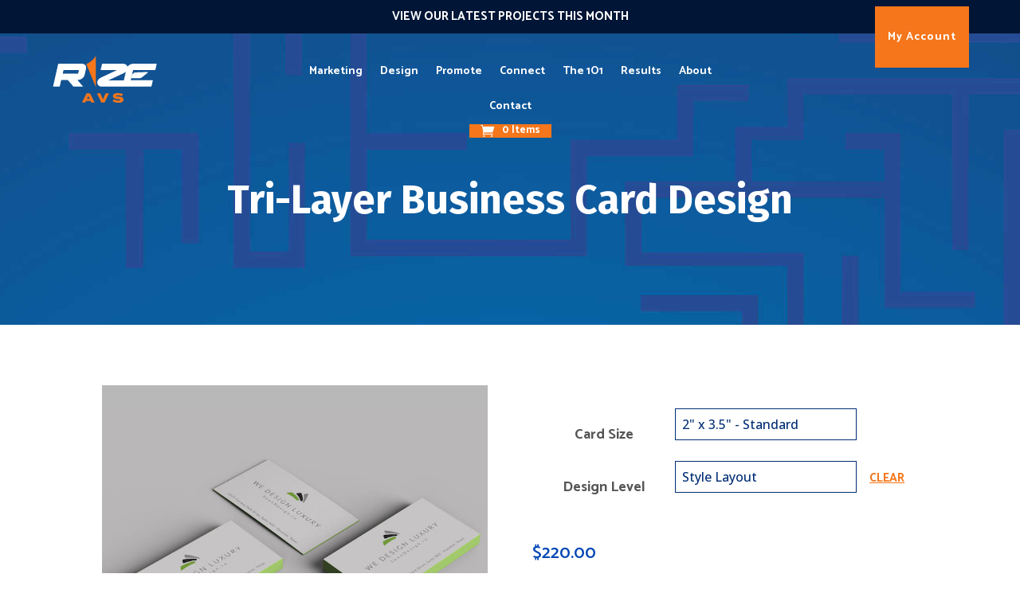

--- FILE ---
content_type: text/css
request_url: https://rizeavs.com/wp-content/plugins/rize-fluentcrm-cw-integration/css/fcrm-cw-integration.css?ver=0.0.7
body_size: 288
content:
.rize-fcrm-contact-log {
    display: grid;
    grid-template-columns: .3fr repeat(2, 1fr);
    grid-template-rows: repeat(2, auto);
    gap: 1em;
    margin-bottom: 1em;
    border-bottom: 2px solid #ecf5ff;

    background: #F9FCFF;
    background: linear-gradient(0deg,rgba(249, 252, 255, 1) 0%, rgba(255, 255, 255, 1) 100%);
}

.rize-fcrm-contact-log div {
    padding: .25em;
}

.rize-fcrm-contact-log div:nth-of-type(1) {
    grid-row: span 2 / span 2;
    font-weight: bold;
    font-size: 1.1em;
}

.rize-fcrm-contact-log div:nth-of-type(2) {
    grid-column-start: 2;
    grid-row-start: 1;
    color: #777;
    font-weight: bold;
}

.rize-fcrm-contact-log div:nth-of-type(3) {
    grid-column-start: 3;
    grid-row-start: 1;
    justify-self: end;
    color: #777;
}

.rize-fcrm-contact-log div:nth-of-type(4) {
    grid-column: span 2 / span 2;
    grid-column-start: 2;
    grid-row-start: 2;
    padding-bottom: 1em;
    font-size: 1.1em;
}

.rize-fcrm-date {
    display: block;
    font-size: 1.2em;
}

.rize-fcrm-order {
    display: grid;
    grid-template-columns: repeat(3, 1fr);
    grid-template-rows: repeat(3, auto);
    gap: 5px;
    margin-bottom: 2em;
    box-shadow: rgba(0, 0, 0, 0.1) 0px 3px 5px;

    background: #F9FCFF;
    background: linear-gradient(0deg,rgba(249, 252, 255, 1) 0%, rgba(255, 255, 255, 1) 100%);
}
.rize-fcrm-order > div {
    padding: .5em;
}
.rize-fcrm-order > div:nth-of-type(1),
.rize-fcrm-order > div:nth-of-type(2),
.rize-fcrm-order > div:nth-of-type(3) {
    font-size: 1.2em;
}
.rize-fcrm-order > div:nth-of-type(2) {
    text-align: center;
}
.rize-fcrm-order > div:nth-of-type(3) {
    text-align: right;
    color: green;
}
.rize-fcrm-order > div:nth-of-type(5) {
    grid-column: span 2 / span 2;
}
.rize-fcrm-order > div:nth-of-type(6) {
    grid-column: span 3 / span 3;
}
.rize-fcrm-order-section {
    text-decoration: underline;
    margin-bottom: 0.5em;
    font-size: 1.2em;
}
.rize-fcrm-order table {
    width: 100%;
    border-collapse: collapse;
}
.rize-fcrm-order table td,
.rize-fcrm-order table th {
    text-align: right;
    width: 10%;
    padding: .5em;
    vertical-align: top;
}
.rize-fcrm-order table tr > th:first-of-type,
.rize-fcrm-order table tr > td:first-of-type {
    text-align: left;
    width: auto;
}
.rize-fcrm-order table tr:nth-of-type(2n) {
    background-color: rgb(236, 245, 255);
}
ul.rize-fcrm-product-options {
    margin: 0;
}
ul.rize-fcrm-product-options > li {
    margin: 0 0 0 1em;
}
ul.rize-fcrm-product-options > li > span {
    font-weight: bold;
    margin-right: .5em;
}

--- FILE ---
content_type: text/css
request_url: https://rizeavs.com/wp-content/themes/avs-rize/style.css?ver=4.27.4
body_size: 68
content:
/* 
 Theme Name:     AVS Rize
 Author:         Rize Marketing - AVS
 Author URI:     https://rizeavs.com/
 Template:       Divi
 Version:        10
 Description:   A Child Theme built using the elegantmarketplace.com Child theme maker
Developed by Andrew Palmer for Elegant Marketplace www.elegantmarketplace.com Free to use and duplicate as many times as you like
 Wordpress Version: 5.4.2
*/ 


/* ----------- PUT YOUR CUSTOM CSS BELOW THIS LINE -- DO NOT EDIT ABOVE THIS LINE --------------------------- */ 



--- FILE ---
content_type: text/css
request_url: https://rizeavs.com/wp-content/et-cache/global/et-divi-customizer-global.min.css?ver=1768932133
body_size: 2502
content:
body,.et_pb_column_1_2 .et_quote_content blockquote cite,.et_pb_column_1_2 .et_link_content a.et_link_main_url,.et_pb_column_1_3 .et_quote_content blockquote cite,.et_pb_column_3_8 .et_quote_content blockquote cite,.et_pb_column_1_4 .et_quote_content blockquote cite,.et_pb_blog_grid .et_quote_content blockquote cite,.et_pb_column_1_3 .et_link_content a.et_link_main_url,.et_pb_column_3_8 .et_link_content a.et_link_main_url,.et_pb_column_1_4 .et_link_content a.et_link_main_url,.et_pb_blog_grid .et_link_content a.et_link_main_url,body .et_pb_bg_layout_light .et_pb_post p,body .et_pb_bg_layout_dark .et_pb_post p{font-size:18px}.et_pb_slide_content,.et_pb_best_value{font-size:20px}body{color:#012e75}h1,h2,h3,h4,h5,h6{color:#012e75}body{line-height:1.8em}.container,.et_pb_row,.et_pb_slider .et_pb_container,.et_pb_fullwidth_section .et_pb_title_container,.et_pb_fullwidth_section .et_pb_title_featured_container,.et_pb_fullwidth_header:not(.et_pb_fullscreen) .et_pb_fullwidth_header_container{max-width:1280px}.et_boxed_layout #page-container,.et_boxed_layout.et_non_fixed_nav.et_transparent_nav #page-container #top-header,.et_boxed_layout.et_non_fixed_nav.et_transparent_nav #page-container #main-header,.et_fixed_nav.et_boxed_layout #page-container #top-header,.et_fixed_nav.et_boxed_layout #page-container #main-header,.et_boxed_layout #page-container .container,.et_boxed_layout #page-container .et_pb_row{max-width:1440px}a{color:#f5761b}.et_secondary_nav_enabled #page-container #top-header{background-color:#012e75!important}#et-secondary-nav li ul{background-color:#012e75}.et_header_style_centered .mobile_nav .select_page,.et_header_style_split .mobile_nav .select_page,.et_nav_text_color_light #top-menu>li>a,.et_nav_text_color_dark #top-menu>li>a,#top-menu a,.et_mobile_menu li a,.et_nav_text_color_light .et_mobile_menu li a,.et_nav_text_color_dark .et_mobile_menu li a,#et_search_icon:before,.et_search_form_container input,span.et_close_search_field:after,#et-top-navigation .et-cart-info{color:#012e75}.et_search_form_container input::-moz-placeholder{color:#012e75}.et_search_form_container input::-webkit-input-placeholder{color:#012e75}.et_search_form_container input:-ms-input-placeholder{color:#012e75}#top-menu li.current-menu-ancestor>a,#top-menu li.current-menu-item>a,#top-menu li.current_page_item>a{color:#f5761b}#footer-widgets .footer-widget li:before{top:12.3px}h1,h2,h3,h4,h5,h6,.et_quote_content blockquote p,.et_pb_slide_description .et_pb_slide_title{font-weight:bold;font-style:normal;text-transform:none;text-decoration:none}@media only screen and (min-width:981px){.et_fixed_nav #page-container .et-fixed-header#top-header{background-color:#012e75!important}.et_fixed_nav #page-container .et-fixed-header#top-header #et-secondary-nav li ul{background-color:#012e75}.et-fixed-header #top-menu a,.et-fixed-header #et_search_icon:before,.et-fixed-header #et_top_search .et-search-form input,.et-fixed-header .et_search_form_container input,.et-fixed-header .et_close_search_field:after,.et-fixed-header #et-top-navigation .et-cart-info{color:#012e75!important}.et-fixed-header .et_search_form_container input::-moz-placeholder{color:#012e75!important}.et-fixed-header .et_search_form_container input::-webkit-input-placeholder{color:#012e75!important}.et-fixed-header .et_search_form_container input:-ms-input-placeholder{color:#012e75!important}.et-fixed-header #top-menu li.current-menu-ancestor>a,.et-fixed-header #top-menu li.current-menu-item>a,.et-fixed-header #top-menu li.current_page_item>a{color:#f5761b!important}}@media only screen and (min-width:1600px){.et_pb_row{padding:32px 0}.et_pb_section{padding:64px 0}.single.et_pb_pagebuilder_layout.et_full_width_page .et_post_meta_wrapper{padding-top:96px}.et_pb_fullwidth_section{padding:0}}	h1,h2,h3,h4,h5,h6{font-family:'Fira Sans',Helvetica,Arial,Lucida,sans-serif}body,input,textarea,select{font-family:'Catamaran',Helvetica,Arial,Lucida,sans-serif}header .et_builder_inner_content{z-index:3}.et_pb_menu__logo img[src$=".svg"]{width:auto}.et-menu .menu-item-has-children>a:first-child{padding-right:0px}.et-menu .menu-item-has-children>a:first-child::after{content:''}.et_fixed_nav.et_show_nav.et_secondary_nav_enabled #page-container{padding-top:0}#page-container .mobile_nav li ul.hide{display:none!important}#page-container .mobile_nav .menu-item-has-children{position:relative}#page-container .mobile_nav .menu-item-has-children>a{background:transparent}#page-container .mobile_nav .menu-item-has-children>a+span{position:absolute;right:0;top:0;padding:10px 20px;font-size:20px;font-weight:700;cursor:pointer;z-index:3}#page-container span.menu-closed:before{content:"\4c";display:block;color:#FFF;font-size:16px;font-family:ETmodules}#page-container span.menu-closed.menu-open:before{content:"\4d"}@media screen and (max-width:980px){.et_pb_fullwidth_menu--style-centered .et_pb_menu__menu>nav>ul,.et_pb_fullwidth_menu--style-centered .et_pb_menu__wrap,.et_pb_menu--style-centered .et_pb_menu__menu>nav>ul,.et_pb_menu--style-centered .et_pb_menu__wrap{-webkit-box-pack:end;-ms-flex-pack:end;justify-content:flex-end}}#videosection{height:100vh}#videobackground .et_pb_code_inner{position:absolute;height:100vh;top:0;right:0;bottom:0;left:0}#videobackground .et_pb_code_inner .nk-awb{height:100vh}#videofront{position:absolute;top:80px;width:100%;z-index:10}.nk-awb-rendered::after{content:"";position:absolute;top:0;left:0;width:100%;height:100%;background-color:#0247B5;mix-blend-mode:multiply;backface-visibility:hidden}.et_pb_fullwidth_header .et_pb_fullwidth_header_container.center .header-content{max-width:1200px}.ds-fullwidth-specialty>.et_pb_row{min-width:100%!important}.inline-buttons .et_pb_button_module_wrapper{display:inline-block}.full-hover-box{position:static;border-right:1px solid rgba(255,255,255,0.3);z-index:1}.full-hover-box-text{position:relative;overflow:hidden;height:800px;z-index:9}.full-hover-box:last-of-type{border-right:0}.full-hover-box-bg{position:absolute;top:0;left:0;opacity:0;height:100%;width:100%;z-index:-9;visibility:hidden;-webkit-transition-duration:0.5s;-moz-transition-duration:0.5s;-ms-transition-duration:0.5s;-o-transition-duration:0.5s;transition-duration:0.5s}.full-hover-box:hover .full-hover-box-bg{opacity:1;visibility:visible;-webkit-transition-duration:0.5s;-moz-transition-duration:0.5s;-ms-transition-duration:0.5s;-o-transition-duration:0.5s;transition-duration:0.5s}.full-hover-box .btn-bottom{position:absolute;bottom:5rem}footer h3{padding-bottom:0}footer .et_pb_text a{color:#FFF!important}.grecaptcha-badge{visibility:hidden!important}.super-counter .et_pb_number_counter.extended .percent p{font-size:60px}@media screen and (max-width:1499px) and (min-width:1200px){.super-counter .et_pb_number_counter.extended .percent p{font-size:50px}}@media screen and (max-width:1199px) and (min-width:981px),(max-width:699px) and (min-width:480px){.super-counter .et_pb_number_counter.extended .percent p{font-size:40px}}@media screen and (max-width:1099px) and (min-width:981px){.super-counter .et_pb_number_counter .percent p{font-size:62px}.super-counter h3{font-size:22px!important}}@media screen and (max-width:980px){.et_pb_column .super-table .et_pb_pricing_table{width:100%!important;max-width:100%!important}.super-table .et_pb_featured_table{margin-top:50px}}.super-table .et_pb_pricing_table_wrap{align-items:normal}.field-title{font-weight:700;font-size:22px;color:#FFF}[class*='grid'],[class*='col-'],[class*='mobile-'],.grid:after{-webkit-box-sizing:border-box;-moz-box-sizing:border-box;box-sizing:border-box}[class*='col-']{float:left;min-height:1px;padding-right:20px}[class*='col-'] [class*='col-']:last-child{padding-right:0}.grid{width:100%;min-width:748px;margin:0 auto 50px;overflow:hidden}.grid:after{content:"";display:table;clear:both}.col-1-2{width:50%}.col-1-3{width:33.33%}.col-1-4,.col-3-12{width:25%}@media handheld,only screen and (max-width:980px){.grid{width:100%;min-width:0;margin-left:0;margin-right:0}[class*='col-']{width:auto;float:none;margin:10px 0;padding-left:0;padding-right:10px}[class*='col-'] [class*='col-']{padding-right:0}[class*='mobile-col-']{float:left;margin:0 0 10px;padding-left:0;padding-right:10px;padding-bottom:0}.mobile-col-1-2{width:50%}.mobile-col-1-3{width:33.33%}.mobile-col-1-4,.mobile-col-3-12{width:25%}}ul.et_pb_tabs_controls::after{border-top:0px}.gallery-tabs .et_pb_tabs_controls li a{padding:4px 60px 4px 0;transition:all 0.4s ease}@media (max-width:980px){.gallery-tabs .et_pb_tabs_controls li a{padding:4px 30px 4px 0}}.gallery-tabs .et_pb_tabs_controls li a::after{content:"";position:absolute;height:2px;background-color:#012e75;width:0;left:50%;bottom:0;transform:translateX(-50%);transition:0.5s cubic-bezier(0.68,-0.55,0.265,1.55) all}.gallery-tabs .et_pb_tabs_controls li a:hover{color:#f69ec4}.gallery-tabs .et_pb_tabs_controls li a:hover::after{width:100%}.et-zoom-in a:hover img{transform:scale(1.3);transition:all 2s 0s ease}.et-zoom-in .et_pb_gallery_item{overflow:hidden}.et-zoom-in img,.et-zoom-in a img{transition:all 1s 0s ease}.accordion-extended .et_pb_toggle_title:before{content:"\4c";transition:all .3s ease-in-out}.accordion-extended .et_pb_toggle_open .et_pb_toggle_title:before{content:"\4c";transform:rotate(180deg)}.woocommerce-page .header-content,.woocommerce div.product h1.product_title{text-align:center!important;margin-top:4rem}.woocommerce div.product .product_title{margin-bottom:1rem}.woocommerce div.product p.price,.woocommerce div.product span.price{font-weight:500;color:#012e75;line-height:4rem!important}.woocommerce div.product form.cart .reset_variations{font-weight:700;text-transform:uppercase;text-decoration:underline}.et_pb_woopro_add_to_cart_0 form.cart .variations td select,.et_pb_woopro_add_to_cart_0 select,.wc-pao-addon .wc-pao-addon-wrap select{background-color:#FFF!important;background:#FFF!important}.woocommerce .product .et_pb_woopro_add_to_cart form.cart .variations td select,.et_pb_woopro_add_to_cart .woocommerce .product form.cart .variations td select,.et_pb_woopro_add_to_cart select{border:1px solid #012e75;color:#012e75!important;padding:8px;font-size:1rem;border-radius:0px;background:#FFF!important}body #page-container .et_pb_section .et_pb_woopro_add_to_cart_0 .cart .button{padding-right:1em!important;padding-left:1em!important}body.woocommerce .et_pb_woopro_add_to_cart_0 .woocommerce-variation-price,body.woocommerce .et_pb_woopro_add_to_cart_0 .woocommerce-variation-price .price,.et_pb_woopro_add_to_cart_0 .woocommerce-variation-price,.et_pb_woopro_add_to_cart_0 .woocommerce-variation-price .price{font-weight:600!important;color:#012e75!important;text-align:left!important;font-size:1.1em!important}.bundled_item_cart_details span.price,.single-product div.product .bundled_item_cart_details span.price{text-align:left!important;font-size:22px!important;font-weight:600!important;color:#012e75!important}a.et_pb_menu__cart-button{background-color:#f5761b;padding-top:0px;padding-bottom:0px;padding-left:14px;padding-right:14px;border-radius:0px}

--- FILE ---
content_type: text/css
request_url: https://rizeavs.com/wp-content/et-cache/238853/et-core-unified-cpt-tb-491-tb-561-deferred-238853.min.css?ver=1768936965
body_size: 1427
content:
.et_pb_section_0.et_pb_section{padding-top:70px;padding-bottom:70px}.et_pb_row_0.et_pb_row{padding-top:30px!important;padding-top:30px}.et_pb_woopro_title_0 .product_title,body.et_extra .et_pb_woopro_title_0 .product_title{font-weight:700;font-size:50px;color:#FFFFFF!important;line-height:1.8em}.et_pb_woopro_title_0{margin-top:50px!important}.et_pb_section_1.et_pb_section{padding-bottom:0px}.et_pb_woopro_image_0{margin-left:0}.et_pb_woopro_gallery_0 .et_overlay:before,.et_pb_gallery_0 .et_overlay:before{color:#f5761b!important}.et_pb_woopro_excerpt_0,body.woocommerce .et_pb_woopro_add_to_cart_0 .woocommerce-variation-description,.et_pb_woopro_add_to_cart_0 .woocommerce-variation-description{color:#000000!important}body.woocommerce .et_pb_woopro_add_to_cart_0 .quantity input.qty,.et_pb_woopro_add_to_cart_0 .quantity input.qty{font-family:'Poppins',Helvetica,Arial,Lucida,sans-serif!important;font-size:17px!important;color:#9d4d4a!important;line-height:2.4em!important}body.woocommerce .et_pb_woopro_add_to_cart_0 .woocommerce-variation-price,body.woocommerce .et_pb_woopro_add_to_cart_0 .woocommerce-variation-price .price,.et_pb_woopro_add_to_cart_0 .woocommerce-variation-price,.et_pb_woopro_add_to_cart_0 .woocommerce-variation-price .price{color:#0247b5!important}.et_pb_woopro_add_to_cart_0 .added_to_cart{font-weight:600!important}body #page-container .et_pb_section .et_pb_woopro_add_to_cart_0 .cart .button{color:#FFFFFF!important;border-width:3px!important;border-color:#f5761b;border-radius:3px;letter-spacing:1px;font-size:17px;font-weight:700!important;padding-right:0.7em;padding-left:2em;background-color:#f5761b!important}body #page-container .et_pb_section .et_pb_woopro_add_to_cart_0 .cart .button:after{display:none}body #page-container .et_pb_section .et_pb_woopro_add_to_cart_0 .cart .button:before{content:attr(data-icon);font-family:ETmodules!important;font-weight:400!important;color:#FFFFFF;line-height:inherit;font-size:inherit!important;opacity:1;margin-left:-1.3em;right:auto;display:inline-block;font-family:ETmodules!important;font-weight:400!important}body #page-container .et_pb_section .et_pb_woopro_add_to_cart_0 .cart .button:hover:before{margin-left:.3em;right:auto;margin-left:-1.3em}body.woocommerce .product .et_pb_woopro_add_to_cart_0 .cart .quantity input.qty,,body.woocommerce-page .product .et_pb_woopro_add_to_cart_0 .cart .quantity input.qty{border-radius:30px}body #page-container .et_pb_woopro_add_to_cart_0 .cart .button{padding-left:3em;padding-right:1.7em;line-height:2em!important;background-color:#f5761b!important}.et_pb_woopro_add_to_cart_0 .cart input.qty{background-color:rgb(204,204,204)!important;width:72px!important;height:50px!important}.et_pb_woopro_add_to_cart_0 form.cart .variations td select,.et_pb_woopro_add_to_cart_0 select{background-color:rgb(204,204,204)!important}body #page-container .et_pb_woopro_add_to_cart_0 .cart .button:after{content:attr(data-icon)}.woocommerce-page .et_pb_woopro_notices_0 .woocommerce-message,.woocommerce-page .et_pb_woopro_notices_0 .woocommerce-error,.woocommerce-page .et_pb_woopro_notices_0 .woocommerce-info,.et_pb_woopro_notices_0 .woocommerce-message,.et_pb_woopro_notices_0 .woocommerce-error,.et_pb_woopro_notices_0 .woocommerce-info{font-family:'Poppins',Helvetica,Arial,Lucida,sans-serif!important;font-size:15px!important;color:#000000!important}.woocommerce-page .et_pb_woopro_notices_0,.et_pb_woopro_notices_0{background-color:#dddddd!important}body #page-container .et_pb_section .et_pb_woopro_notices_0 .button{color:#9d4d4a!important;border-width:0px!important;border-radius:30px;font-size:17px;font-family:'Raleway',Helvetica,Arial,Lucida,sans-serif!important}body #page-container .et_pb_section .et_pb_woopro_notices_0 .button,body #page-container .et_pb_section .et_pb_woopro_notices_0 .button:hover{padding:0.3em 1em!important}body #page-container .et_pb_section .et_pb_woopro_notices_0 .button:before,body #page-container .et_pb_section .et_pb_woopro_notices_0 .button:after{display:none!important}body #page-container .et_pb_woopro_notices_0 .button:hover{padding-right:1em;padding-left:1em}.et_pb_section_2.et_pb_section{padding-bottom:2px}.et_pb_divider_0:before{border-top-color:#012e75;border-top-width:3px}.et_pb_section_3.et_pb_section,.et_pb_column .et_pb_row_inner_1,.et_pb_column .et_pb_row_inner_2,.et_pb_column .et_pb_row_inner_3{padding-top:0px;padding-bottom:0px}.et_pb_text_0 h2{font-weight:700;font-size:50px;text-align:center}.et_pb_section_4.et_pb_section{padding-top:0px}.et_pb_text_1 h4{font-weight:700;font-size:24px;line-height:1.8em}.et_pb_blurb_0 .et_pb_main_blurb_image .et_pb_image_wrap,.et_pb_blurb_4 .et_pb_main_blurb_image .et_pb_image_wrap,.dipi_price_list_0,.dipi_price_list_1,.et_pb_gallery_0 .et_pb_gallery_image{box-shadow:0px 12px 18px -6px rgba(0,0,0,0.3)}.et_pb_section_5.et_pb_section{background-color:#ebebeb!important}.et_pb_text_2 h2,.et_pb_text_3 h2,.et_pb_text_6 h2{font-size:50px;text-align:center}.et_pb_blurb_6.et_pb_blurb .et_pb_module_header,.et_pb_blurb_6.et_pb_blurb .et_pb_module_header a,.et_pb_blurb_7.et_pb_blurb .et_pb_module_header,.et_pb_blurb_7.et_pb_blurb .et_pb_module_header a,.et_pb_blurb_8.et_pb_blurb .et_pb_module_header,.et_pb_blurb_8.et_pb_blurb .et_pb_module_header a,.et_pb_blurb_9.et_pb_blurb .et_pb_module_header,.et_pb_blurb_9.et_pb_blurb .et_pb_module_header a,.et_pb_blurb_10.et_pb_blurb .et_pb_module_header,.et_pb_blurb_10.et_pb_blurb .et_pb_module_header a,.et_pb_text_4 h4,.et_pb_text_5 h4{font-weight:700;font-size:22px;line-height:1.8em}.et_pb_blurb_6 .et_pb_main_blurb_image .et_pb_only_image_mode_wrap,.et_pb_blurb_6 .et_pb_main_blurb_image .et-pb-icon,.et_pb_blurb_7 .et_pb_main_blurb_image .et_pb_only_image_mode_wrap,.et_pb_blurb_7 .et_pb_main_blurb_image .et-pb-icon,.et_pb_blurb_8 .et_pb_main_blurb_image .et_pb_only_image_mode_wrap,.et_pb_blurb_8 .et_pb_main_blurb_image .et-pb-icon,.et_pb_blurb_9 .et_pb_main_blurb_image .et_pb_only_image_mode_wrap,.et_pb_blurb_9 .et_pb_main_blurb_image .et-pb-icon,.et_pb_blurb_10 .et_pb_main_blurb_image .et_pb_only_image_mode_wrap,.et_pb_blurb_10 .et_pb_main_blurb_image .et-pb-icon{border-radius:100% 100% 100% 100%;overflow:hidden;padding-top:25px!important;padding-right:25px!important;padding-bottom:25px!important;padding-left:25px!important;background-color:#bcbcbc}.et_pb_blurb_6 .et-pb-icon,.et_pb_blurb_7 .et-pb-icon,.et_pb_blurb_8 .et-pb-icon,.et_pb_blurb_9 .et-pb-icon,.et_pb_blurb_10 .et-pb-icon{font-size:90px;color:#0247b5}.dsm_before_after_image_0 .dsm-before-after-image-slider-overlay:hover,.dsm_before_after_image_1 .dsm-before-after-image-slider-overlay:hover{background-color:rgba(0,0,0,0.5)}.dsm_before_after_image_0 .dsm-before-after-image-slider-handle,.dsm_before_after_image_1 .dsm-before-after-image-slider-handle{border-radius:}.et_pb_section_7.et_pb_section{padding-top:0px;padding-bottom:0px;background-color:#ebebeb!important}.et_pb_text_7 h3,.et_pb_text_8 h3{font-size:34px}.dipi_price_list_0 .dipi_price_list_image_wrapper,.dipi_price_list_1 .dipi_price_list_image_wrapper{width:25%;min-width:0;margin-right:}.dipi_price_list_0 .dipi_price_list_item_wrapper,.dipi_price_list_1 .dipi_price_list_item_wrapper{flex-direction:row;align-items:flex-start}.dipi_price_list_0 .dipi_price_list_header,.dipi_price_list_1 .dipi_price_list_header{align-items:baseline}.dipi_price_list_0 .dipi_price_list_separator,.dipi_price_list_1 .dipi_price_list_separator{border-bottom-style:dotted;border-bottom-width:2px;border-bottom-color:#7EBEC5;margin-left:5px;margin-right:5px}.et_pb_section_11.et_pb_section{background-color:#FFFFFF!important}.et_pb_text_9{line-height:1.2em;line-height:1.2em}.et_pb_text_9 h3{font-weight:700;font-size:60px;line-height:1.8em}.et_pb_image_0,.et_pb_image_1,.et_pb_image_2,.et_pb_image_3,.et_pb_image_4,.et_pb_image_5,.et_pb_image_6,.et_pb_image_7,.et_pb_image_8,.et_pb_image_9,.et_pb_image_10,.et_pb_image_11{text-align:left;margin-left:0}.et_pb_row_inner_0.et_pb_row_inner{padding-bottom:1px!important}.et_pb_column .et_pb_row_inner_0{padding-bottom:1px}.et_pb_row_inner_1.et_pb_row_inner,.et_pb_row_inner_2.et_pb_row_inner,.et_pb_row_inner_3.et_pb_row_inner{padding-top:0px!important;padding-bottom:0px!important}@media only screen and (max-width:980px){.et_pb_woopro_title_0 .product_title,body.et_extra .et_pb_woopro_title_0 .product_title{font-size:40px}body #page-container .et_pb_section .et_pb_woopro_add_to_cart_0 .cart .button:before{line-height:inherit;font-size:inherit!important;margin-left:-1.3em;right:auto;display:inline-block;opacity:1;content:attr(data-icon);font-family:ETmodules!important;font-weight:400!important}body #page-container .et_pb_section .et_pb_woopro_add_to_cart_0 .cart .button:after{display:none}body #page-container .et_pb_section .et_pb_woopro_add_to_cart_0 .cart .button:hover:before{margin-left:.3em;right:auto;margin-left:-1.3em}.dipi_price_list_0 .dipi_price_list_image_wrapper,.dipi_price_list_1 .dipi_price_list_image_wrapper{width:25%;min-width:0;margin-right:}.dipi_price_list_0 .dipi_price_list_item_wrapper,.dipi_price_list_1 .dipi_price_list_item_wrapper{flex-direction:row;align-items:flex-start}.et_pb_image_0 .et_pb_image_wrap img,.et_pb_image_1 .et_pb_image_wrap img,.et_pb_image_2 .et_pb_image_wrap img,.et_pb_image_3 .et_pb_image_wrap img,.et_pb_image_4 .et_pb_image_wrap img,.et_pb_image_5 .et_pb_image_wrap img,.et_pb_image_6 .et_pb_image_wrap img,.et_pb_image_7 .et_pb_image_wrap img,.et_pb_image_8 .et_pb_image_wrap img,.et_pb_image_9 .et_pb_image_wrap img,.et_pb_image_10 .et_pb_image_wrap img,.et_pb_image_11 .et_pb_image_wrap img{width:auto}}@media only screen and (max-width:767px){.et_pb_woopro_title_0 .product_title,body.et_extra .et_pb_woopro_title_0 .product_title{font-size:35px}.et_pb_woopro_gallery_0{display:none!important}body.woocommerce .et_pb_woopro_add_to_cart_0 .quantity input.qty,.et_pb_woopro_add_to_cart_0 .quantity input.qty{font-size:15px!important}body #page-container .et_pb_section .et_pb_woopro_add_to_cart_0 .cart .button{font-size:15px!important}body #page-container .et_pb_section .et_pb_woopro_add_to_cart_0 .cart .button:before{line-height:inherit;font-size:inherit!important;margin-left:-1.3em;right:auto;display:inline-block;opacity:1;content:attr(data-icon);font-family:ETmodules!important;font-weight:400!important}body #page-container .et_pb_section .et_pb_woopro_add_to_cart_0 .cart .button:after{display:none}body #page-container .et_pb_section .et_pb_woopro_add_to_cart_0 .cart .button:hover:before{margin-left:.3em;right:auto;margin-left:-1.3em}.dipi_price_list_0 .dipi_price_list_image_wrapper,.dipi_price_list_1 .dipi_price_list_image_wrapper{width:25%;min-width:0;margin-right:}.dipi_price_list_0 .dipi_price_list_item_wrapper,.dipi_price_list_1 .dipi_price_list_item_wrapper{flex-direction:row;align-items:flex-start}.et_pb_image_0 .et_pb_image_wrap img,.et_pb_image_1 .et_pb_image_wrap img,.et_pb_image_2 .et_pb_image_wrap img,.et_pb_image_3 .et_pb_image_wrap img,.et_pb_image_4 .et_pb_image_wrap img,.et_pb_image_5 .et_pb_image_wrap img,.et_pb_image_6 .et_pb_image_wrap img,.et_pb_image_7 .et_pb_image_wrap img,.et_pb_image_8 .et_pb_image_wrap img,.et_pb_image_9 .et_pb_image_wrap img,.et_pb_image_10 .et_pb_image_wrap img,.et_pb_image_11 .et_pb_image_wrap img{width:auto}}

--- FILE ---
content_type: application/javascript
request_url: https://rizeavs.com/wp-content/plugins/product-extras-for-woocommerce/assets/js/conditions.js?ver=3.26.5
body_size: 6797
content:
(function($) {

	$( document ).ready( function() {

		var reset_fields = [];

		var pewc_conditions = {

			init: function() {

				this.initial_check();
				$( '.pewc-condition-trigger input' ).on( 'change input keyup paste', this.trigger_condition_check );
				$( 'body' ).on( 'change', '.pewc-condition-trigger select', this.trigger_condition_check );
				$( '.pewc-calculation-trigger input' ).on( 'change input keyup paste', this.trigger_calculation );

				// 3.26.5, added pewc_trigger_initial_check, used in pewc-repeatable.js
				$( document ).on( 'ptuwc_opened_config_row, pewc_trigger_initial_check', function ( event, instance, active_row ) {
					pewc_conditions.initial_check();
				});

				// 3.26.5
				$( document ).on( 'pewc_attach_condition_events', function( event ){
					pewc_conditions.attach_events();
				});

				if( pewc_vars.conditions_timer > 0 ) {

					// 3.26.5
					this.attach_events();

					$( 'form.cart .qty' ).on( 'change input keyup paste', this.trigger_quantity_condition_check );
					$( 'body' ).on( 'pewc_reset_field_condition', this.trigger_field_reset_condition_check );

					// since 3.11.9
					$( 'body' ).on( 'show_variation', this.trigger_attribute_condition_check );
					$( 'body' ).on( 'hide_variation', this.trigger_attribute_condition_check );

					// 3.20.1
					$( 'body' ).on( 'pewc_reset_fields', this.reset_fields );

					if( typeof pewc_cost_triggers !== 'undefined' && pewc_cost_triggers.length > 0 ) {
						var cost_interval = setInterval(
							this.trigger_cost_condition_check,
							pewc_vars.conditions_timer
						);
					}
				}

			},

			// 3.26.5, created a separate function so that we can re-attach these to repeatable groups
			attach_events: function() {
				$( '.pewc-field-triggers-condition' ).on( 'pewc_update_select_box', this.trigger_field_condition_check );
				$( '.pewc-field-triggers-condition input' ).on( 'change input keyup paste', this.trigger_field_condition_check );
				$( '.pewc-field-triggers-condition select' ).on( 'update change', this.trigger_field_condition_check );
				$( '.pewc-field-triggers-condition .pewc-calculation-value' ).on( 'calculation_field_updated', this.trigger_field_condition_check );
			},

			initial_check: function() {

				// Check the fields
				if( pewc_vars.conditions_timer > 0 ) {

					$( '.pewc-field-triggers-condition' ).each( function() {

						var field = $( this ).closest( '.pewc-item' );
						var parent = pewc_conditions.get_field_parent( field );
						var field_value = pewc_conditions.get_field_value( $( field ).attr( 'data-field-id' ), $( field ).attr( 'data-field-type' ), parent );
						var triggers_for = JSON.parse( $( field ).attr( 'data-triggers-for' ) );

						// 3.26.5
						pewc_conditions.check_triggered_fields( $( field ), field_value, triggers_for, parent );

						// Iterate through each field that is conditional on the updated field
						//for( var g in triggers_for ) {
						//	conditions_obtain = pewc_conditions.check_field_conditions( triggers_for[g], field_value, parent );
						//	var action = $( '.pewc-field-' + triggers_for[g] ).attr( 'data-field-conditions-action' );
						//	pewc_conditions.assign_field_classes( conditions_obtain, action, triggers_for[g], parent );
						//}

					});

				}

				// Check the groups
				$( '.pewc-condition-trigger' ).each( function() {
					var field = $( this );
					var groups = JSON.parse( $( field ).attr( 'data-trigger-groups' ) );
					for( var g in groups ) {
						conditions_obtain = pewc_conditions.check_group_conditions( groups[g] );
						var action = $( '#pewc-group-' + groups[g] ).attr( 'data-condition-action' );
						pewc_conditions.assign_group_classes( conditions_obtain, action, groups[g] );
					}
				});

				// 3.11.9, check all groups and fields using attributes on conditions
				pewc_conditions.trigger_attribute_condition_check();

			},

			trigger_calculation: function() {

				// Possibly add a delay here to ensure calculations are made
				var calculations = $( this ).closest( '.pewc-item' ).attr( 'data-trigger-calculations' );
				if( calculations ) {
					calculations = JSON.parse( calculations );
					for( var c in calculations ) {
						$( '.pewc-field-' + calculations[c] ).find( '.pewc-calculation-value' ).trigger( 'change' );
					}
				}

			},

			trigger_condition_check: function() {

				var field = $( this ).closest( '.pewc-item' );
				var groups = JSON.parse( $( field ).attr( 'data-trigger-groups' ) );
				pewc_conditions.trigger_group_conditions( groups );

				if( pewc_vars.reset_fields == 'yes' ) {
					pewc_conditions.reset_fields();
				}

			},

			trigger_group_conditions: function( groups ) {
				for( var g in groups ) {
					conditions_obtain = pewc_conditions.check_group_conditions( groups[g] );
					var action = $( '#pewc-group-' + groups[g] ).attr( 'data-condition-action' );
					pewc_conditions.assign_group_classes( conditions_obtain, action, groups[g] );
				}
				// let's do this if we need to toggle other groups or fields that are dependent on a field inside a toggled group
				$( 'body' ).trigger( 'pewc_reset_field_condition' );
			},

			get_field_parent: function( field ) {

				var parent = $( field ).closest( '.product' );
				if( $( parent ).length < 1 ) {
					parent = $( field ).closest( '.ptuwc-product-config-row' );
				}

				return parent;

			},

			get_field_group_id: function( field ) {

				var group_id = $( field ).closest( '.pewc-group-wrap' ).attr( 'data-group-id' );
				return group_id;

			},

			trigger_field_condition_check: function() {

				var field = $( this ).closest( '.pewc-item' );
				var parent = pewc_conditions.get_field_parent( field );

				var field_value = pewc_conditions.get_field_value( $( field ).attr( 'data-field-id' ), $( field ).attr( 'data-field-type' ), parent );
				var triggers_for = JSON.parse( $( field ).attr( 'data-triggers-for' ) );

				// 3.26.5
				pewc_conditions.check_triggered_fields( $( field ), field_value, triggers_for, parent );

				// Iterate through each field that is conditional on the updated field
				//for( var g in triggers_for ) {
				//	conditions_obtain = pewc_conditions.check_field_conditions( triggers_for[g], field_value, parent );
				//	var group = $( '.pewc-field-' + triggers_for[g] ).closest( '.pewc-group-wrap' );
				//	var action = $( '.pewc-field-' + triggers_for[g] ).attr( 'data-field-conditions-action' );
				//	pewc_conditions.assign_field_classes( conditions_obtain, action, triggers_for[g], parent );
				//}

				if( pewc_vars.reset_fields == 'yes' ) {
					pewc_conditions.reset_fields();
				}

			},

			// Iterate through fields that have had their values reset
			// Ensures fields with dependent conditions will also get reset correctly
			trigger_field_reset_condition_check: function() {

				// Use a timer to allow complex pages to catch up
				var reset_timer = setTimeout(
					function() {
						$( '.pewc-reset' ).each( function() {
							$( this ).removeClass( 'pewc-reset' );
							var field = $( this );
							var parent = pewc_conditions.get_field_parent( field );
							if ( $( field ).hasClass( 'pewc-repeatable-field' ) ) {
								// 3.26.5, use the group wrapper as the parent because it's possible we have duplicate fields
								parent = $( field ).closest( '.pewc-group-wrap' );
							}
							var field_value = pewc_conditions.get_field_value( $( field ).attr( 'data-field-id' ), $( field ).attr( 'data-field-type' ), parent );
							var triggers_for = $( field ).attr( 'data-triggers-for' );
							if( triggers_for != undefined ) {

								var triggers_for = JSON.parse( $( field ).attr( 'data-triggers-for' ) );

								// 3.26.5
								pewc_conditions.check_triggered_fields( $( field ), field_value, triggers_for, parent );

								// Iterate through each field that is conditional on the updated field
								//for( var g in triggers_for ) {
								//	conditions_obtain = pewc_conditions.check_field_conditions( triggers_for[g], field_value, parent );
								//	var action = $( '.pewc-field-' + triggers_for[g] ).attr( 'data-field-conditions-action' );
								//	pewc_conditions.assign_field_classes( conditions_obtain, action, triggers_for[g], parent );
								//}
							}

						});
					}, 100
				);

			},

			trigger_quantity_condition_check: function() {

				if( typeof pewc_quantity_triggers === 'undefined' ) {
					return;
				}

				var triggers_for = pewc_quantity_triggers;

				// 3.26.5
				pewc_conditions.check_triggered_fields( 'quantity', $( 'form.cart .quantity input.qty' ).val(), triggers_for );

				// Iterate through each field that is conditional on the updated field
				//for( var g in triggers_for ) {
				//	var parent = pewc_conditions.get_field_parent( $( '.pewc-field-'+triggers_for[g] ) );
				//	conditions_obtain = pewc_conditions.check_field_conditions( triggers_for[g], $( 'form.cart .quantity input.qty' ).val(), parent );
				//	var action = $( '.pewc-field-' + triggers_for[g] ).attr( 'data-field-conditions-action' );
				//	pewc_conditions.assign_field_classes( conditions_obtain, action, triggers_for[g], parent );
				//}

			},

			trigger_cost_condition_check: function() {

				var triggers_for = pewc_cost_triggers;

				// 3.26.5
				pewc_conditions.check_triggered_fields( 'cost', 0, triggers_for );

				// Iterate through each field that is conditional on the updated field
				// 3.21.7, added parent to the condition
				//for( var g in triggers_for ) {
				//	var parent = pewc_conditions.get_field_parent( $( '.pewc-field-'+triggers_for[g] ) );
				//	conditions_obtain = pewc_conditions.check_field_conditions( triggers_for[g], 0, parent );
				//	var action = $( '.pewc-field-' + triggers_for[g] ).attr( 'data-field-conditions-action' );
				//	pewc_conditions.assign_field_classes( conditions_obtain, action, triggers_for[g], parent );
				//}

			},

			check_group_conditions: function( group_id ) {

				var conditions = JSON.parse( $( '#pewc-group-' + group_id ).attr( 'data-conditions' ) );
				var match = $( '#pewc-group-' + group_id ).attr( 'data-condition-match' );
				var is_visible = false;
				if( match == 'all' ) {
					is_visible = true;
				}
				for( var i in conditions ) {
					var condition = conditions[i];
					if( ! condition.field_type ) {
						condition.field_type = $( '.' + condition.field ).attr( 'data-field-type' );
					}

					var field = $( '.pewc-field-' + $( '.' + condition.field ).attr( 'data-field-id' ) );
					var parent = pewc_conditions.get_field_parent( field );
					var value = pewc_conditions.get_field_value( $( '.' + condition.field ).attr( 'data-field-id' ), condition.field_type, parent );
					if ( condition.field.substring(0, 3) == 'pa_' ) {
						value = $( '#'+condition.field ).val();
					}
					var meets_condition = this.field_meets_condition( value, condition.rule, condition.value );
					if( meets_condition && match =='any' ) {
						return true;
					} else if( ! meets_condition && match =='all' ) {
						return false;
					}
				}

				return is_visible;

			},

			check_field_conditions: function( field_id, field_value, parent ) {

				var field = $( parent ).find( '.pewc-field-' + field_id );
				if( $( field ).length < 1 ) {
					return false;
				}

				var conditions = JSON.parse( $( field ).attr( 'data-field-conditions' ) );
				var match = $( field ).attr( 'data-field-conditions-match' );
				var is_visible = false;
				if( match == 'all' ) {
					is_visible = true;
				}
				var loop_parent = parent; // 3.26.5

				for( var i in conditions ) {
					var condition = conditions[i];
					if ( condition.field == 'cost' ) {
						// 3.21.7
						var field_value = $( '#pewc_total_calc_price' ).val();
					} else if ( condition.field == 'quantity' ) {
						var field_value = $( 'form.cart .quantity input.qty' ).val();
					} else if ( condition.field.substring(0, 3) == 'pa_' ){
						var field_value = $( '#'+condition.field ).val();
					} else {
						if ( $( parent ).find( '.pewc-field-' + $( '.' + condition.field ).attr( 'data-field-id' ) ).length < 1 ) {
							// this field is not a sibling in this repeatable field? change parent back
							loop_parent = pewc_conditions.get_field_parent( $( field ) );
						} else {
							loop_parent = parent;
						}
						var field_value = this.get_field_value( $( '.' + condition.field ).attr( 'data-field-id' ), condition.field_type, loop_parent );
					}
					var meets_condition = this.field_meets_condition( field_value, condition.rule, condition.value );
					if( meets_condition && match == 'any' ) {
						return true;
					} else if( ! meets_condition && match =='all' ) {
						return false;
					}
				}

				return is_visible;

			},

			// Get the value of the specified field
			get_field_value: function( field_id, field_type, parent ) {

				if( typeof field_id == 'undefined' ) {
					return;
				}

				// var field_wrapper = $( '.' + field_id.replace( 'field', 'group' ) );
				var input_fields = ['text','number','advanced-preview'];

				var field = $( parent ).find( '.pewc-field-' + field_id );

				// since 3.11.5
				if ( field.hasClass( 'pewc-hidden-field') || field.closest( '.pewc-group-wrap' ).hasClass( 'pewc-group-hidden' ) ) {
					if ( ! field.hasClass( 'pewc-reset-me' ) ) {
						field.addClass( 'pewc-reset-me' ); // so that we can reset
					}
					return ''; // field is hidden so return a blank value
				}

				if( input_fields.includes( field_type ) ) {
					return $( field ).find( 'input' ).val();
				} else if( field_type == 'select' || field_type == 'select-box' ) {
					return $( field ).find( 'select' ).val();
				} else if( field_type == 'checkbox_group' ) {
					var field_value = [];
					$( field ).find( 'input:checked' ).each( function() {
						field_value.push( $( this ).val() );
					});
					return field_value;
				} else if( field_type == 'products' || field_type == 'product-categories' ) {
					var field_value = [];
					if ( field.hasClass( 'pewc-item-products-select' ) ) {
						return $( field ).find( 'select' ).val();
					}
					else {
						$( field ).find( 'input:checked' ).each( function() {
							field_value.push( Number( $( this ).val() ) );
						});
					}
					return field_value;
				} else if( field_type == 'image_swatch' ) {
					if( $( field ).hasClass( 'pewc-item-image-swatch-checkbox' ) ) {
						// Array
						var field_value = [];
						$( field ).find( 'input:checked' ).each( function() {
							field_value.push( $( this ).val() );
						});
						return field_value;
					} else {
						return $( field ).find( 'input:radio:checked' ).val();
					}
				} else if( field_type == 'checkbox' ) {
					if( $( field ).find( 'input' ).prop( 'checked' ) ) {
						return '__checked__';
					}
					return false;
				} else if( field_type == 'radio' ) {
					return $( field ).find( 'input:radio:checked' ).val();
				} else if( field_type == 'quantity' ) {
					return $( 'form.cart .quantity input.qty' ).val();
				} else if( field_type == 'cost' ) {
					return $( '#pewc_total_calc_price' ).val();
				} else if( field_type == 'upload' ) {
					return $( field ).find( '.pewc-number-uploads' ).val();
				} else if( field_type == 'calculation' ) {
					return $( field ).find( '.pewc-calculation-value' ).val();
				}

			},

			field_meets_condition: function( value, rule, required_value ) {
				if (value == undefined ) {
					return false;
				} else if( rule == 'is') {
					return value == required_value;
				} else if( rule == 'is-not' ) {
					return value != required_value;
				} else if( rule == 'contains' ) {
					if ( typeof required_value === 'string' && required_value.indexOf( ',' ) !== -1 ) {
						// 3.13.7, comma-separated product categories IDs
						return this.csv_required_value_in_field_value( value, required_value );
					} else {
						// sometimes value is an array of numbers (e.g. product IDs) so we have to parse required_value first
						return value.includes( required_value ) || value.includes( parseFloat( required_value ) );
					}
				} else if( rule == 'does-not-contain' ) {
					if ( typeof required_value === 'string' && required_value.indexOf( ',' ) !== -1 ) {
						// 3.13.7, comma-separated product categories IDs
						return ! this.csv_required_value_in_field_value( value, required_value );
					} else {
						return ! value.includes( required_value ) && ! value.includes( parseFloat( required_value ) );
					}
				} else if ( rule == 'cost-equals' ) {
					return parseFloat(value) == parseFloat(required_value);
				} else if( rule == 'greater-than' || rule == 'cost-greater' ) {
					return parseFloat(value) > parseFloat(required_value);
				} else if( rule == 'greater-than-equals' ) {
					return parseFloat(value) >= parseFloat(required_value);
				} else if( rule == 'less-than' || rule == 'cost-less' ) {
					return parseFloat(value) < parseFloat(required_value);
				} else if( rule == 'less-than-equals' ) {
					return parseFloat(value) <= parseFloat(required_value);
				}

			},

			// 3.13.7
			csv_required_value_in_field_value: function( field_value, required_value ) {
				var required_values = required_value.split( ',' );
				for ( var i in required_values ) {
					if ( ! field_value.includes( required_values[i] ) && ! field_value.includes( parseFloat( required_values[i] ) ) ) {
						return false;
					}
				}
				return true;
			},

			assign_group_classes: function( conditions_obtain, action, group_id ) {

				if( conditions_obtain ) {
					if( action == 'show' ) {
						$( '#pewc-group-' + group_id ).removeClass( 'pewc-group-hidden' );
						$( '#pewc-tab-' + group_id ).removeClass( 'pewc-group-hidden' );
						$( '#pewc-group-' + group_id ).removeClass( 'pewc-reset-group' );
						$( '#pewc-tab-' + group_id ).removeClass( 'pewc-reset-group' );
					} else {
						$( '#pewc-group-' + group_id ).addClass( 'pewc-group-hidden pewc-reset-group' );
						$( '#pewc-tab-' + group_id ).addClass( 'pewc-group-hidden pewc-reset-group' );
					}
				} else {
					if( action == 'show' ) {
						$( '#pewc-group-' + group_id ).addClass( 'pewc-group-hidden pewc-reset-group' );
						$( '#pewc-tab-' + group_id ).addClass( 'pewc-group-hidden pewc-reset-group' );

						// $( '#pewc-group-' + group_id ).find( '.pewc-field-triggers-condition' ).each( function() {
							// Check each field in this group, in case of conditions on the fields
							// $( this ).find( 'input' ).trigger( 'change' );
							// pewc_conditions.trigger_field_condition_check_by_id( $( this ).attr( 'data-field-id' ) );
						// });
					} else {
						$( '#pewc-group-' + group_id ).removeClass( 'pewc-group-hidden' );
						$( '#pewc-tab-' + group_id ).removeClass( 'pewc-group-hidden' );
						$( '#pewc-group-' + group_id ).removeClass( 'pewc-reset-group' );
						$( '#pewc-tab-' + group_id ).removeClass( 'pewc-reset-group' );
					}
				}

				// moved here since 3.11.5. Let's always trigger this because sometimes another field is dependent on a just-hidden field
				pewc_conditions.trigger_fields_within_hidden_groups( group_id );
				// also moved here since 3.11.5 because the replace main image function for image swatch depends on this
				$( 'body' ).trigger( 'pewc_group_visibility_updated', [ group_id, action ] );
				$( 'body' ).trigger('pewc_force_update_total_js'); // added in 3.11.9

				// Iterate through each field in the group to check for layered swatches
				$( '#pewc-group-' + group_id ).find( '.pewc-item' ).each( function( layer_index, element ) {
					pewc_conditions.hide_layered_images( $( this ), $( this ).attr( 'data-field-id' ) );
				});

			},

			trigger_fields_within_hidden_groups: function( group_id ) {

				$( '#pewc-group-' + group_id ).find( '.pewc-field-triggers-condition' ).each( function() {
					// Check each field in this group, in case of conditions on the fields
					var field = $( '.pewc-field-' + $( this ).attr( 'data-field-id' ) );
					var parent = pewc_conditions.get_field_parent( field );
					var field_value = pewc_conditions.get_field_value( $( field ).attr( 'data-field-id' ), $( field ).attr( 'data-field-type' ), parent );
					var triggers_for = JSON.parse( $( field ).attr( 'data-triggers-for' ) );

					// 3.26.5
					pewc_conditions.check_triggered_fields( $( field ), field_value, triggers_for, parent );

					// Iterate through each field that is conditional on the updated field
					//for( var g in triggers_for ) {
					//	conditions_obtain = pewc_conditions.check_field_conditions( triggers_for[g], field_value, parent );
					//	var group = $( '.pewc-field-' + triggers_for[g] ).closest( '.pewc-group-wrap' );
					//	var action = $( '.pewc-field-' + triggers_for[g] ).attr( 'data-field-conditions-action' );
					//	pewc_conditions.assign_field_classes( conditions_obtain, action, triggers_for[g], parent );
					//}

				});

				if( pewc_vars.reset_fields == 'yes' ) {
					// pewc_conditions.reset_fields();
				}

			},

			assign_field_classes: function( conditions_obtain, action, field_id, parent ) {

				var field = $( parent ).find( '.pewc-field-' + field_id );
				//$( 'body' ).trigger( 'pewc_field_visibility_updated', [ field.attr('data-id'), action ] ); // commented out on 3.21.7

				if( conditions_obtain ) {
					if( action == 'show' ) {
						$( field ).removeClass( 'pewc-hidden-field' );
						$( parent ).removeClass( 'pewc-hidden-field-' + $( '.pewc-field-' + field_id ).attr( 'data-field-id' ) );
					} else {
						if( ! $( '.pewc-field-' + field_id ).hasClass( 'pewc-hidden-field' ) ) {
							$( field ).addClass( 'pewc-hidden-field pewc-reset-me' );
							$( parent ).addClass( 'pewc-hidden-field-' + $( '.pewc-field-' + field_id ).attr( 'data-field-id' ) );
						}
					}
				} else {
					if( action == 'show' ) {
						if( $( field).hasClass( 'pewc-item-advanced-preview' ) ) {
							$( parent ).addClass( 'pewc-hidden-field-' + $( '.pewc-field-' + field_id ).attr( 'data-field-id' ) );
						}
						// 3.24.8, changed hasClass selector from pewc-hidden-field to pewc-reset-me, because sometimes a field already has pewc-hidden-field and so pewc-reset-me is not added
						// 3.25.3, updated this again, because the changes in 3.24.8 didn't work for some calculation fields with conditions
						if( ! $( field).hasClass( 'pewc-reset-me' ) || ! $( field).hasClass( 'pewc-hidden-field' ) ) {
							// avoid having duplicates
							$( field ).removeClass( 'pewc-hidden-field' );
							$( field ).removeClass( 'pewc-reset-me' );
							// add both back
							$( field ).addClass( 'pewc-hidden-field pewc-reset-me' );
						}
					} else {
						$( field).removeClass( 'pewc-hidden-field' );
						$( parent ).removeClass( 'pewc-hidden-field-' + $( '.pewc-field-' + field_id ).attr( 'data-field-id' ) );
					}
				}

				// Hide layered images
				if( $( field ).hasClass( 'pewc-layered-image' ) ) {
					pewc_conditions.hide_layered_images( field, field_id );
				}

				// 3.21.7, moved here so that field visibility has already been updated before other plugins hook into this
				$( 'body' ).trigger( 'pewc_field_visibility_updated', [ field.attr('data-id'), action ] );

			},

			hide_layered_images: function( field, field_id ) {

				var group_id = pewc_conditions.get_field_group_id( field );
				var is_field_hidden = $( field ).hasClass( 'pewc-hidden-field' );
				var is_group_hidden = $( '.pewc-group-wrap-' + group_id ).hasClass( 'pewc-group-hidden' );

				if( is_field_hidden || is_group_hidden ) {
					// Hide the layer too
					$( '.pewc-layer-' + field_id ).fadeOut( 150 );
				} else {
					$( '.pewc-layer-' + field_id ).fadeIn( 150 );
				}

			},

			reset_fields: function() {

				if( $( '.pewc-reset-me' ).length < 1 && $( '.pewc-reset-group' ).length < 1 ) {
					return;
				}

				$( '.pewc-reset-me' ).each( function() {

					var field = $( this );
					pewc_conditions.reset_field_value( field );
					$( field ).removeClass( 'pewc-reset-me' ).addClass( 'pewc-reset' );

				});

				$( '.pewc-reset-group' ).each( function() {

					$( this ).find( '.pewc-item' ).each( function() {

						var field = $( this );
						pewc_conditions.reset_field_value( field );

					});

				});

			},

			// improvement: maybe don't apply default_values here, which can cause issues in the backend if field is hidden, and another field is dependent on the hidden field
			reset_field_value: function( field ) {

				// Iterate through all fields with pewc-reset-me class
				var inputs = ['date', 'name_price', 'number', 'text', 'textarea', 'advanced-preview'];
				var checks = ['checkbox', 'checkbox_group', 'radio'];
				var field_type = $( field ).attr( 'data-field-type' );
				var default_value = $( field ).attr( 'data-default-value' );
				$( field ).attr( 'data-field-value', default_value );

				if( inputs.includes( field_type ) ) {
					// 3.21.1, the trigger is needed by Text Preview, but could cause an infinite loop, so we check if the default value has already been added
					if ( ( default_value || default_value == '' ) && $( field ).find( '.pewc-form-field' ).val() != default_value ) {
						$( field ).find( '.pewc-form-field' ).val( default_value ).trigger( 'change' );
					}
				} else if( field_type == 'image_swatch' ) {
					// 3.17.2 version, removes the swatch from the main image if swatch field is hidden
					$( field ).find( '.pewc-radio-image-wrapper, .pewc-checkbox-image-wrapper' ).each(function(){
						if ( $(this).hasClass( 'checked' ) ) {
							$(this).removeClass( 'checked' ); // needed for swatch fields where "allow multiple" is enabled
							$(this).trigger( 'click' ); // this triggers the update_add_on_image() function in pewc.js
						}
						if ( $(this).find( 'input' ).val() == default_value ) {
							// this field has a default value, add checked class back
							$(this).addClass( 'checked' );
							$(this).trigger( 'click' ); // 3.24.8, added to trigger swatches with conditions and layers
						} else {
							$(this).find( 'input' ).prop( 'checked', false );
						}
					});
					// 3.24.6, maybe remove the layer if we're resetting anyway? So that when the field is shown again, the layer doesn't contain the last selection
					if ( default_value === '' && $( field ).hasClass( 'pewc-layered-image' ) ) {
						$( '.pewc-layer-' + $( field ).attr( 'data-field-id' ) ).remove();
					}
				} else if( field_type == 'products' || field_type == 'product-categories' ) {
					if ( ( field ).hasClass( 'pewc-item-products-select' ) ) {
						// 3.25.5
						$( field ).find( '.pewc-form-field' ).prop( 'selectedIndex', 0 );
					} else {
						$( field ).find( 'input' ).prop( 'checked', false );
						$( field ).find( '.pewc-form-field' ).val( 0 );
						$( field ).find( '.pewc-radio-image-wrapper, .pewc-checkbox-image-wrapper' ).removeClass( 'checked' );
					}
					// 3.13.0, put back default value
					if ( default_value ) {
						// convert new value to a valid ID string first (e.g. no spaces, lower case)
						var default_value2 = default_value.toLowerCase().replaceAll(' ', '_');
						$( '#' + $( field ).attr( 'data-id' ) + '_' + default_value2 ).prop( 'checked', true );
						$( '#' + $( field ).attr( 'data-id' ) + '_' + default_value2 ).closest( '.pewc-radio-image-wrapper, .pewc-checkbox-image-wrapper' ).addClass( 'checked' );
					}
				} else if( checks.includes( field_type ) ) {
					$( field ).find( 'input' ).prop( 'checked', false );
					// 3.23.1
					if ( $( field ).hasClass( 'pewc-text-swatch' ) ) {
						$( field ).find( '.active-swatch' ).removeClass( 'active-swatch' );
					}
					default_value = $( field ).hasClass( 'pewc-hidden-field' ) ? '' : $( field ).attr( 'data-default-value' ); // 3.21.7, if checkbox is hidden, nullify the value, so that conditions based on this does not match in the backend
					if ( default_value ) {
						if ( field_type === 'checkbox' ) {
							$( field ).find( 'input' ).prop( 'checked', true ); // 3.17.2
							// 3.23.1
							if ( $( field ).hasClass( 'pewc-text-swatch' ) ) {
								$( field ).find( 'input' ).closest( '.pewc-checkbox-form-label' ).addClass( 'active-swatch' );
							}
						} else {
							// convert new value to a valid ID string first (e.g. no spaces, lower case)
							var default_value2 = default_value.toLowerCase().replaceAll(' ', '_');
							$( '#' + $( field ).attr( 'data-id' ) + '_' + default_value2 ).prop( 'checked', true );
							// 3.23.1
							if ( field_type === 'radio' && $( field ).hasClass( 'pewc-text-swatch' ) ) {
								$( '#' + $( field ).attr( 'data-id' ) + '_' + default_value2 ).closest( '.pewc-radio-form-label' ).addClass( 'active-swatch' ); // 3.23.1
							}
						}
					}
				} else if ( field_type == 'select' ) {
					if( default_value ) {
						$( field ).find( '.pewc-form-field' ).val( default_value );
					} else {
						$( field ).find( '.pewc-form-field' ).prop( 'selectedIndex', 0 );
					}
				} else if( field_type == 'select-box' ) {
					// 3.25.2, separated this from the reset process for Select fields
					// Reselect option for Select Box
					var select_box_id = $( field ).attr( 'data-id' );
					if ( $( '#' + select_box_id + '_select_box' ).find( 'ul.dd-options' ).length > 0 ) {
						// select box ready?
						var selected_value = $( field ).find( '.dd-selected-value' ).val();
						var select_option_index = 0;
						// find the index of the current value
						select_option_index = $( 'select#' + select_box_id + ' option[value="' + selected_value.replace( /"/g, '\\"' ) + '"]').index();
						if ( default_value ) {
							if ( default_value != selected_value ) {
								// find index of the default value
								select_option_index = $( 'select#' + select_box_id + ' option[value="' + default_value.replace( /"/g, '\\"' ) + '"]').index();
								$( '#' + select_box_id + '_select_box' ).ddslick( 'select', {index: select_option_index} );
							}
						} else if ( select_option_index > 0 ) {
							// reset to the first value
							$( '#' + select_box_id + '_select_box' ).ddslick( 'select', {index: 0} );
						}
					}
					if( default_value ) {
						$( field ).find( '.pewc-form-field' ).val( default_value );
					} else {
						$( field ).find( '.pewc-form-field' ).val( '' );
						$( field ).attr( 'data-value', '' );
					}
					
				} else if( field_type == 'calculation' ) {
					$( field ).attr( 'data-price', 0 ).attr( 'data-field-price', 0 );
					var action = $( field ).find( '.pewc-action' ).val();
					if( pewc_vars.conditions_timer > 0 ) {
						if( action == 'price' ) {
							$( '#pewc_calc_set_price' ).val( 0 );
							$( field ).find( '.pewc-calculation-value' ).val( 0 ).trigger( 'change' );
						} else {
							$( field ).find( '.pewc-calculation-value' ).val( 0 );
						}
					} else {
						// This is an older method with some performance issues
						$( field ).find( '.pewc-calculation-value' ).val( 0 ).trigger( 'change' );
						if( action == 'price' ) {
							$( '#pewc_calc_set_price' ).val( 0 );
						}
					}
				} else if ( field_type == 'color-picker' ) {
					// 3.17.2
					if ( default_value ) {
						$( field ).find( '.pewc-color-picker-field' ).val( default_value ).trigger( 'change' );
					} else {
						$( field ).find( '.pewc-color-picker-field' ).val( '' ).trigger( 'change' );
					}
				}

				// Does this trigger a group?
				if( $( field ).attr( 'data-trigger-groups' ) ) {
					var groups = JSON.parse( $( field ).attr( 'data-trigger-groups' ) );
					pewc_conditions.trigger_group_conditions( groups );
				}

				if ( $( field ).attr( 'data-field-value') != '' && ! $( field ).hasClass( 'pewc-active-field') ) {
					// this is added so that the summary panel can detect the field
					$( field ).addClass( 'pewc-active-field' );
				}
				// 3.12.2
				if ( $( field ).attr( 'data-field-value') == '' && $( field ).attr( 'data-field-price' ) != 0 ) {
					// maybe also reset price
					$( field ).attr( 'data-field-price', 0 );
				}
				// we force update_total_js so that the summary panel is also updated
				$( 'body' ).trigger('pewc_force_update_total_js');
				$( 'body' ).trigger( 'pewc_reset_field_condition' );

			},

			// since 3.11.9, not sure if this is necessary if the group already has the class?
			group_has_attribute_conditions: function( group ) {

				if ( group.attr( 'data-condition-action') != '' && group.attr( 'data-conditions-match' ) != '' && group.attr( 'data-conditions' ) != '' ) {
					var data_conditions = JSON.parse( group.attr( 'data-conditions' ) );
					if ( data_conditions.length > 0 ) {
						var has_attribute_condition = false;
						for ( var i in data_conditions ) {
							if ( data_conditions[i].field.substring( 0, 3 ) == 'pa_' ) {
								has_attribute_condition = true;
								break;
							}
						}
						return has_attribute_condition;
					}
				}
				return false;

			},

			// since 3.11.9
			trigger_groups_with_attribute_conditions: function( event, variation, purchasable ) {

				$( '.pewc-group-wrap.pewc-has-attribute-condition' ).each( function() {
					var group = $( this );

					// check if this group has conditions
					//if ( pewc_conditions.group_has_attribute_conditions( group ) ) {
						// this group is dependent on attributes, check now
						var group_id = parseFloat( group.attr( 'id' ).replace( 'pewc-group-', '' ) );
						conditions_obtain = pewc_conditions.check_group_conditions( group_id );
						var action = $( '#pewc-group-' + group_id ).attr( 'data-condition-action' );
						pewc_conditions.assign_group_classes( conditions_obtain, action, group_id );
					//}
				});

			},

			// since 3.11.9
			trigger_fields_with_attribute_conditions: function( event, variation, purchasable ) {

				$( '.pewc-item.pewc-field-has-attribute-condition' ).each( function() {

					var field = $( this );
					var field_id = field.attr( 'data-field-id' );
					var parent = pewc_conditions.get_field_parent( field );

					conditions_obtain = pewc_conditions.check_field_conditions( field_id, '', parent );
					var action = $( '.pewc-field-' + field_id ).attr( 'data-field-conditions-action' );

					pewc_conditions.assign_field_classes( conditions_obtain, action, field_id, parent );

					if( pewc_vars.reset_fields == 'yes' ) {
						pewc_conditions.reset_fields();
					}

				});

			},

			// since 3.11.9
			trigger_attribute_condition_check: function( event, variation, purchasable ) {

				pewc_conditions.trigger_groups_with_attribute_conditions( event, variation, purchasable );
				pewc_conditions.trigger_fields_with_attribute_conditions( event, variation, purchasable );

			},

			// 3.26.5, created a separate function for this loop
			check_triggered_fields: function( field, field_value, triggers_for, parent=false ) {

				var is_repeatable_field = false;
				var is_cloned_field = false;
				var group_wrapper = $( field ).closest( '.pewc-group-wrap' );

				if ( field != 'cost' && field != 'quantity' ) {
					// was this triggered from a field inside a repeatable group?
					is_repeatable_field = $( group_wrapper ).hasClass( 'pewc-repeatable-group' );
					// was this triggered from a cloned field?
					is_cloned_field = $( group_wrapper ).hasClass( 'pewc-cloned-group' );
				}

				// we use a different var so that it doesn't get overwritten in the loop
				// trigger_quantity_condition_check and trigger_cost_condition_check sets the parent var inside the loop
				var loop_parent = parent;

				// Iterate through each field that is conditional on the updated field
				for( var g in triggers_for ) {
					if ( ! parent ) {
						loop_parent = pewc_conditions.get_field_parent( $( '.pewc-field-'+triggers_for[g] ) );
					} else if ( is_repeatable_field ) {
						// this was triggered from a repeatable field, check if the current field is a sibling
						if ( $( group_wrapper ).find( '.pewc-field-' + triggers_for[g] ).length > 0 ) {
							// this is a sibling, change the loop_parent to the group_wrapper so that we only look for this field within this group
							loop_parent = group_wrapper;
						} else {
							// not a sibling, point back to the original parent
							loop_parent = parent;
						}
					}
					conditions_obtain = pewc_conditions.check_field_conditions( triggers_for[g], field_value, loop_parent );
					var action = $( '.pewc-field-' + triggers_for[g] ).attr( 'data-field-conditions-action' );
					pewc_conditions.assign_field_classes( conditions_obtain, action, triggers_for[g], loop_parent );
				}

			},

		}

		pewc_conditions.init();

	});

})(jQuery);


--- FILE ---
content_type: image/svg+xml
request_url: https://rizeavs.com/wp-content/uploads/2020/12/rize-avs.svg
body_size: 1224
content:
<?xml version="1.0" encoding="utf-8"?>
<!-- Generator: Adobe Illustrator 25.0.1, SVG Export Plug-In . SVG Version: 6.00 Build 0)  -->
<svg version="1.1" id="Layer_1" xmlns="http://www.w3.org/2000/svg" xmlns:xlink="http://www.w3.org/1999/xlink" x="0px" y="0px"
	 width="413px" height="192px" viewBox="0 0 413 192" style="enable-background:new 0 0 413 192;" xml:space="preserve">
<style type="text/css">
	.st0{fill:#FFFFFF;}
	.st1{fill:#F5761B;}
</style>
<g>
	<g>
		<path class="st0" d="M308.7,92.2c-0.7,2.5-1.3,4.9-2,7.6c28.5,0,56.9,0,85.5,0c-1.9,8.2-3.7,16.2-5.6,24.3c-0.8,0-1.7,0-2.5,0
			c-63.4,0-126.8,0-190.3,0c-7.2,0-14.6-5-15.5-13.2c-0.5-5.1,0.8-9.5,3.9-13.5c3.8-5,9.4-7.4,14.8-10c5.3-2.6,10.8-4.9,16.1-7.4
			c12.6-5.9,25.2-11.8,37.8-17.6c1.2-0.5,2.4-1,3.5-1.8c-21.1,0-42.1,0-63.4,0c1.2-5,2.3-9.8,3.5-14.6c0.6-2.7,1.3-5.4,2-8.1
			c0.1-0.5,0.9-1,1.5-1.2c0.4-0.2,1,0,1.4,0c25.9,0,51.8,0,77.7,0c7.3,0,14.5,2.9,17.4,11.3c4.4-5.5,9.8-9.2,16.7-10.6
			c1.4-0.3,2.8-0.6,4.3-0.6c29.9,0,59.8,0,89.7,0c0.5,0,1,0,1.8,0c-0.7,2.9-1.3,5.6-1.9,8.3c-1.1,4.7-2.3,9.4-3.3,14.1
			c-0.2,1.1-0.6,1.5-1.7,1.5c-5.8,0.1-11.5,0.4-17.3,0.4c-21.5-0.1-43-0.3-64.4-0.4c-0.8,0-1.5,0-2.3,0c-1.3,5.7-2.7,11.2-4,16.7
			c-0.1,0.4-0.1,0.8-0.2,1.2C310.8,83,309.8,87.6,308.7,92.2z M287.5,67.7c-2.2,1.5-4.2,3.3-6.6,4.5c-11.8,5.7-23.8,11.2-35.7,16.7
			c-5.9,2.7-11.7,5.4-17.6,8.1c-2.1,1-4.2,2-6.7,3.2c20.1,0,39.8,0,59.5,0c1.6-6.8,3.2-13.5,4.8-20.2c0.9-4,1.7-8,2.6-12
			c0.1-0.2,0.2-0.5,0.3-0.7C287.9,67.4,287.7,67.6,287.5,67.7z"/>
		<path class="st0" d="M39.4,99c-1.9,8-3.7,15.9-5.7,23.7c-0.1,0.6-1,1.4-1.5,1.4c-7.8,0.1-15.5,0.1-23.3,0c-0.3,0-0.6-0.2-1-0.3
			c6.5-28.5,13-56.9,19.5-85.4c0.3-1.2,0.7-1.6,1.9-1.6c29.4-0.1,58.9-0.3,88.3-0.3c2.5,0,5,0.5,7.4,1.2c6.3,1.8,10,7.1,10.4,13.1
			c0.2,3-0.9,6.2-1.6,9.2c-1.5,6.8-2.8,13.6-4.7,20.3c-2.6,9.1-9.2,14.5-18,17.2c-2.9,0.9-6.2,0.9-9.4,1.3
			c7.1,8.2,14.3,16.5,21.6,25.1c-0.8,0.1-1.3,0.1-1.9,0.1c-11.1,0-22.2,0-33.3,0c-1.4,0-2.3-0.3-3.2-1.6c-1.8-2.5-3.9-4.6-5.9-6.9
			c-4.5-5.2-8.9-10.3-13.4-15.4c-0.6-0.6-1.6-1.1-2.4-1.2C55.4,99,47.5,99,39.4,99z M107.6,60.5c-0.9,0-1.7,0-2.4,0
			c-13.5,0-26.9,0-40.4,0c-5,0-9.9,0-14.9,0c-0.6,0-1.7,0.4-1.8,0.8c-1.1,4.4-2,8.8-3,13.3c0.6,0,1,0.1,1.4,0.1
			c18.7,0,37.4,0,56.1,0c0.3,0,0.6,0.1,0.8,0c0.4-0.3,1.1-0.7,1.2-1.1C105.6,69.3,106.6,65,107.6,60.5z"/>
		<path class="st1" d="M172.8,126.7c-12.4-29.7-24.7-59-37-88.6c15.5-6.7,27.9-16.8,37-31.5C172.8,46.8,172.8,86.6,172.8,126.7z"/>
		<path class="st0" d="M308.7,92.2c1.1-4.6,2.1-9.2,3.2-13.8c0.1-0.4,0.1-0.8,0.2-1.2c2.2-1.6,4.7-2.9,6.5-4.8c2-2,4.3-2.4,6.8-2.5
			c9.5-0.3,19.1-0.8,28.6-1c6.9-0.2,13.8,0,20.8,0c-1.4,1.2-3,2.5-4.6,3.8c-7.4,5.9-14.7,12-22.3,17.7c-1.3,1-3.4,1.3-5.2,1.4
			c-5.6,0.2-11.2,0.1-16.8,0.2c-5.1,0.1-10.2,0.4-15.4,0.5C310,92.5,309.4,92.3,308.7,92.2z"/>
	</g>
	<g>
		<path class="st1" d="M152.3,178.9h-17.5l-2.8,6h-12.7l17.7-35h13.2l17.7,35h-12.8L152.3,178.9z M148.6,171l-5-10.8l-5,10.8H148.6z
			"/>
		<path class="st1" d="M190.1,150l10,23.5l10-23.5h12.9l-16.6,35h-12.7l-16.6-35H190.1z"/>
		<path class="st1" d="M279.1,173.7c0,7.5-6.7,12.4-19.7,12.4c-9.1,0-17-2.4-22.6-6.6l6-7c4,3,9.9,5,16.8,5c5,0,7.4-0.8,7.4-2.6
			c0-1.7-2-2.3-8.5-2.8c-10.7-0.9-20.3-3.4-20.3-11.4c0-7.6,8.3-11.8,19.7-11.8c7.3,0,14.6,1.7,19.6,5l-5.8,7.1
			c-3.9-2.6-8.6-3.6-13.8-3.6c-3.5,0-7.6,0.4-7.6,2.3c0,1.7,3.1,2,8.8,2.5C270.8,163.1,279.1,165.4,279.1,173.7z"/>
	</g>
</g>
</svg>


--- FILE ---
content_type: application/javascript
request_url: https://rizeavs.com/wp-content/plugins/woocommerce-thank-you-pages/assets/js/wctyp-script.js?ver=1768979934
body_size: 146
content:
(function($){
  $(document).ready(function() {
    var height = $( '.wctyp-social-shares-wrapper' ).find( '.wctyp-social-shares-item.active' ).height();
    setHeights( height );
    $( '.wctyp-social-nav a' ).on( 'click', function( e ) {
      e.preventDefault();
      var direction = $( this ).attr( 'data-direction' );
      var current = $( '.wctyp-social-shares-wrapper' ).find( '.wctyp-social-shares-item.active' );
      $( '.wctyp-social-shares-item' ).removeClass( 'active' );
      if( $( current ).hasClass( 'last' ) && direction == 'next' ) {
        $( '.wctyp-social-shares-item.first' ).addClass( 'active' );
      } else if( $( current ).hasClass( 'first' ) && direction == 'prev' ) {
        $( '.wctyp-social-shares-item.last' ).addClass( 'active' );
      } else if( direction == 'next' ) {
        $( current ).next( '.wctyp-social-shares-item' ).addClass( 'active' );
      } else {
        $( current ).prev( '.wctyp-social-shares-item' ).addClass( 'active' );
      }
      height = $( '.wctyp-social-shares-wrapper' ).find( '.wctyp-social-shares-item.active' ).height();
      setHeights( height );
    });
    function setHeights( height ) {
      $( '.wctyp-social-shares-wrapper' ).height( parseFloat( height ) + 50 );
      $( 'nav.wctyp-social-nav a' ).css( 'top', height );
    }
  });
})(jQuery);
